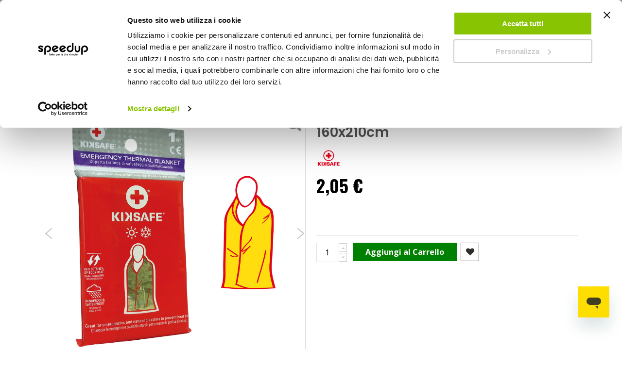

--- FILE ---
content_type: application/javascript; charset=UTF-8
request_url: https://www.speedup.it/static/version1765360606/frontend/Beps/speedup/it_IT/Beps_InvoiceData/js/validation-mixin.min.js
body_size: -252
content:
define(['jquery'],function($){'use strict';return function(){$.validator.addMethod('validate-vat',function(value,element){return/^(IT)?[0-9]{11}$/.test(value)&&!value.startsWith('IT0000000')&&!value.startsWith('0000000')},$.mage.__("Please enter a valid VAT number."));$.validator.addMethod('validate-cf',function(value,element){return/^(\d{11})$|^([A-Z]{6})(\d{2})([A-Z]{1})(\d{2})([A-Z]{1})(\d{3})([A-Z]{1})$/.test(value)},$.mage.__("Please enter a valid TAX CODE."));$.validator.addMethod('validate-sdi',function(value,element){return value===""||/^[a-zA-Z0-9]{7}$/.test(value)},$.mage.__("Please enter a valid SDI CODE."))}});

--- FILE ---
content_type: application/javascript; charset=UTF-8
request_url: https://www.speedup.it/static/version1765360606/frontend/Beps/speedup/it_IT/Magento_Theme/js/theme.min.js
body_size: 1611
content:
require(['jquery','mage/smart-keyboard-handler','mage/mage','domReady!'],function($,keyboardHandler){'use strict';$(document).ready(function(){$('.cart-summary').mage('sticky',{container:'#maincontent'});let $preMenu=$('.panel.header .header.links').clone();let $afterMenu=$("<ul class='header links links-bottom'></ul>");let $logout=$preMenu.find('.customer-menu .authorization-link').remove();$afterMenu.append($preMenu.find('.customer-menu li:not(:nth-child(1))').remove());$afterMenu.append($logout);$afterMenu.append($preMenu.find('.custom-link').remove());$preMenu.prependTo('#store\\.menu');$afterMenu.appendTo('#store\\.menu');});keyboardHandler.apply();});require(['jquery'],function($){(function(){var ev=new $.Event('classadded'),orig=$.fn.addClass;$.fn.addClass=function(){$(this).trigger(ev,arguments);return orig.apply(this,arguments);}})();$.fn.extend({scrollToMe:function(){if($(this).length){var top=$(this).offset().top-100;$('html,body').animate({scrollTop:top},300);}},scrollToJustMe:function(){if($(this).length){var top=jQuery(this).offset().top;$('html,body').animate({scrollTop:top},300);}}});$(document).ready(function(){var windowScroll_t;$(window).scroll(function(){clearTimeout(windowScroll_t);windowScroll_t=setTimeout(function(){if(jQuery(this).scrollTop()>100){$('#totop').fadeIn();}else{$('#totop').fadeOut();}},500);});$('#totop').off("click").on("click",function(){$('html, body').animate({scrollTop:0},600);});if($('body').hasClass('checkout-cart-index')){if($('#co-shipping-method-form .fieldset.rates').length>0&&$('#co-shipping-method-form .fieldset.rates :checked').length===0){$('#block-shipping').on('collapsiblecreate',function(){$('#block-shipping').collapsible('forceActivate');});}}
$(".products-grid .weltpixel-quickview").each(function(){$(this).appendTo($(this).parent().parent().children(".product-item-photo"));});$(".word-rotate").each(function(){var $this=$(this),itemsWrapper=$(this).find(".word-rotate-items"),items=itemsWrapper.find("> span"),firstItem=items.eq(0),firstItemClone=firstItem.clone(),itemHeight=0,currentItem=1,currentTop=0;itemHeight=firstItem.height();itemsWrapper.append(firstItemClone);$this.height(itemHeight).addClass("active");setInterval(function(){currentTop=(currentItem*itemHeight);itemsWrapper.animate({top:-(currentTop)+"px"},300,function(){currentItem++;if(currentItem>items.length){itemsWrapper.css("top",0);currentItem=1;}});},2000);});$(".top-links-icon").off("click").on("click",function(e){if($(this).parent().children("ul.links").hasClass("show")){$(this).parent().children("ul.links").removeClass("show");}else{$(this).parent().children("ul.links").addClass("show");}
e.stopPropagation();});$(".top-links-icon").parent().click(function(e){e.stopPropagation();});$(".search-toggle-icon").click(function(e){if($(this).parent().children(".block-search").hasClass("show")){$(this).parent().children(".block-search").removeClass("show");}else{$(this).parent().children(".block-search").addClass("show");}
e.stopPropagation();});$(".search-toggle-icon").parent().click(function(e){e.stopPropagation();});$("html,body").click(function(){$(".search-toggle-icon").parent().children(".block-search").removeClass("show");$(".top-links-icon").parent().children("ul.links").removeClass("show");});$(document).on("click",".qtyplus",function(e){e.preventDefault();var currentVal=parseInt($(this).parents('form').find('input[name="qty"]').val());if(!isNaN(currentVal)){$(this).parents('form').find('input[name="qty"]').val(currentVal+1);}else{$(this).parents('form').find('input[name="qty"]').val(0);}});$(document).on("click",".qtyminus",function(e){e.preventDefault();fieldName=$(this).attr('field');var currentVal=parseInt($(this).parents('form').find('input[name="qty"]').val());if(!isNaN(currentVal)&&currentVal>0){$(this).parents('form').find('input[name="qty"]').val(currentVal-1);}else{$(this).parents('form').find('input[name="qty"]').val(0);}});$(".qty-inc").unbind('click').click(function(){if($(this).parents('.field.qty,.control.qty').find("input.input-text.qty").is(':enabled')){$(this).parents('.field.qty,.control.qty').find("input.input-text.qty").val((+$(this).parents('.field.qty,.control.qty').find("input.input-text.qty").val()+1)||0);$(this).parents('.field.qty,.control.qty').find("input.input-text.qty").trigger('change');$(this).focus();}});$(".qty-dec").unbind('click').click(function(){if($(this).parents('.field.qty,.control.qty').find("input.input-text.qty").is(':enabled')){$(this).parents('.field.qty,.control.qty').find("input.input-text.qty").val(($(this).parents('.field.qty,.control.qty').find("input.input-text.qty").val()-1>0)?($(this).parents('.field.qty,.control.qty').find("input.input-text.qty").val()-1):0);$(this).parents('.field.qty,.control.qty').find("input.input-text.qty").trigger('change');$(this).focus();}});var s_width=$(window).innerWidth();var s_height=$(window).innerHeight();var s_ratio=s_width/s_height;var v_width=320;var v_height=240;var v_ratio=v_width/v_height;$(".full-screen-slider div.item").css("position","relative");$(".full-screen-slider div.item").css("overflow","hidden");$(".full-screen-slider div.item").width(s_width);$(".full-screen-slider div.item").height(s_height);$(".full-screen-slider div.item > video").css("position","absolute");$(".full-screen-slider div.item > video").bind("loadedmetadata",function(){v_width=this.videoWidth;v_height=this.videoHeight;v_ratio=v_width/v_height;if(s_ratio>=v_ratio){$(this).width(s_width);$(this).height("");$(this).css("left","0px");$(this).css("top",(s_height-s_width/v_width*v_height)/2+"px");}else{$(this).width("");$(this).height(s_height);$(this).css("left",(s_width-s_height/v_height*v_width)/2+"px");$(this).css("top","0px");}
$(this).get(0).play();});if($(".page-header").hasClass("type10")){if(s_width>=992){$(".navigation").addClass("side-megamenu")}else{$(".navigation").removeClass("side-megamenu")}}
$(window).resize(function(){s_width=$(window).innerWidth();s_height=$(window).innerHeight();s_ratio=s_width/s_height;$(".full-screen-slider div.item").width(s_width);$(".full-screen-slider div.item").height(s_height);$(".full-screen-slider div.item > video").each(function(){if(s_ratio>=v_ratio){$(this).width(s_width);$(this).height("");$(this).css("left","0px");$(this).css("top",(s_height-s_width/v_width*v_height)/2+"px");}else{$(this).width("");$(this).height(s_height);$(this).css("left",(s_width-s_height/v_height*v_width)/2+"px");$(this).css("top","0px");}});if($(".page-header").hasClass("type10")){if(s_width>=992){$(".navigation").addClass("side-megamenu")}else{$(".navigation").removeClass("side-megamenu")}}});var breadcrumb_pos_top=0;$(window).scroll(function(){if(!$("body").hasClass("cms-index-index")){var side_header_height=$(".page-header.type10, .page-header.type22").innerHeight();var window_height=$(window).height();if(side_header_height-window_height<$(window).scrollTop()){if(!$(".page-header.type10, .page-header.type22").hasClass("fixed-bottom"))
$(".page-header.type10, .page-header.type22").addClass("fixed-bottom");}
if(side_header_height-window_height>=$(window).scrollTop()){if($(".page-header.type10, .page-header.type22").hasClass("fixed-bottom"))
$(".page-header.type10, .page-header.type22").removeClass("fixed-bottom");}}
if($("body.side-header .page-wrapper > .breadcrumbs").length){if(!$("body.side-header .page-wrapper > .breadcrumbs").hasClass("fixed-position")){breadcrumb_pos_top=$("body.side-header .page-wrapper > .breadcrumbs").offset().top;if($("body.side-header .page-wrapper > .breadcrumbs").offset().top<$(window).scrollTop()){$("body.side-header .page-wrapper > .breadcrumbs").addClass("fixed-position");}}else{if($(window).scrollTop()<=1){$("body.side-header .page-wrapper > .breadcrumbs").removeClass("fixed-position");}}}});});});require(['jquery','js/jquery.lazyload'],function($){$(document).ready(function(){$("img.porto-lazyload:not(.porto-lazyload-loaded)").lazyload({effect:"fadeIn"});if($('.porto-lazyload:not(.porto-lazyload-loaded)').closest('.owl-carousel').length){$('.porto-lazyload:not(.porto-lazyload-loaded)').closest('.owl-carousel').on('changed.owl.carousel',function(){$(this).find('.porto-lazyload:not(.porto-lazyload-loaded)').trigger('appear');});$('.porto-lazyload:not(.porto-lazyload-loaded)').closest('.owl-carousel').on('initialized.owl.carousel',function(){$(this).find('.porto-lazyload:not(.porto-lazyload-loaded)').trigger('appear');});}
window.setTimeout(function(){$('.sidebar-filterproducts').find('.porto-lazyload:not(.porto-lazyload-loaded)').trigger('appear');},500);});});

--- FILE ---
content_type: application/javascript; charset=UTF-8
request_url: https://www.speedup.it/static/version1765360606/frontend/Beps/speedup/it_IT/Aimes_Notorama/js/vendor/slick-lightbox-custom.min.js
body_size: 2161
content:
'use strict';(function($){var SlickLightbox,defaults;SlickLightbox=function(){function SlickLightbox(element,options1){var slickLightbox;this.options=options1;this.$element=$(element);this.didInit=false;slickLightbox=this;this.$element.on('click.slickLightbox',this.options.itemSelector,function(e){var $clickedItem,$items;e.preventDefault();$clickedItem=$(this);$clickedItem.blur();if(typeof slickLightbox.options.shouldOpen==='function'){if(!slickLightbox.options.shouldOpen(slickLightbox,$clickedItem,e)){return;}}
$items=slickLightbox.$element.find(slickLightbox.options.itemSelector);if(slickLightbox.elementIsSlick()){$items=slickLightbox.filterOutSlickClones($items);$clickedItem=slickLightbox.handlePossibleCloneClick($clickedItem,$items);}
return slickLightbox.init($items.index($clickedItem));});}
SlickLightbox.prototype.init=function(index){this.didInit=true;this.detectIE();this.createModal();this.bindEvents();this.initSlick(index);return this.open();};SlickLightbox.prototype.createModalItems=function(){var $items,createItem,itemTemplate,lazyPlaceholder,length,links;lazyPlaceholder=this.options.lazyPlaceholder||'[data-uri]';itemTemplate=function(source,caption,lazy){var imgSourceParams;if(lazy===true){imgSourceParams=' data-lazy="'+source+'" src="'+lazyPlaceholder+'" ';}else{imgSourceParams=' src="'+source+'" ';}
var videoService,isVideo=false;if(source.indexOf('vimeo.com')!==-1){isVideo=true;videoService='vimeo';}else if(source.indexOf('youtube.com')!==-1){isVideo=true;videoService='youtube';}
if(isVideo){return'<div class="slick-lightbox-slick-item">\n  <div class="slick-lightbox-slick-item-inner video '+videoService+'">\n    <iframe frameborder="0" allowfullscreen src="'+source+'" class="slick-lightbox-slick-img" height="1080" width="1920"></iframe>\n    '+caption+'\n  </div>\n</div>';}
return'<div class="slick-lightbox-slick-item">\n  <div class="slick-lightbox-slick-item-inner">\n    <img class="slick-lightbox-slick-img" '+imgSourceParams+' />\n    '+caption+'\n  </div>\n</div>';};if(this.options.images){links=$.map(this.options.images,function(_this){return function(img){return itemTemplate(img,_this.options.lazy);};}(this));}else{$items=this.filterOutSlickClones(this.$element.find(this.options.itemSelector));length=$items.length;createItem=function(_this){return function(el,index){var caption,info,src;info={index:index,length:length};caption=_this.getElementCaption(el,info);src=_this.getElementSrc(el);return itemTemplate(src,caption,_this.options.lazy);};}(this);links=$.map($items,createItem);}
return links;};SlickLightbox.prototype.createModal=function(){var html,links;links=this.createModalItems();html='<div class="slick-lightbox slick-lightbox-hide-init'+(this.isIE?' slick-lightbox-ie':'')+'" style="background: '+this.options.background+';">\n  <div class="slick-lightbox-inner">\n    <div class="slick-lightbox-slick slick-caption-'+this.options.captionPosition+'">'+links.join('')+'</div>\n  <div>\n<div>';this.$modalElement=$(html);this.$parts={};this.$parts['closeButton']=$(this.options.layouts.closeButton);this.$modalElement.find('.slick-lightbox-inner').append(this.$parts['closeButton']);return $('body').append(this.$modalElement);};SlickLightbox.prototype.initSlick=function(index){var additional;additional={initialSlide:index};if(this.options.lazy){additional.lazyLoad='ondemand';}
if(this.options.slick!=null){if(typeof this.options.slick==='function'){this.slick=this.options.slick(this.$modalElement);}else{this.slick=this.$modalElement.find('.slick-lightbox-slick').slick($.extend({},this.options.slick,additional));}}else{this.slick=this.$modalElement.find('.slick-lightbox-slick').slick(additional);}
return this.$modalElement.trigger('init.slickLightbox');};SlickLightbox.prototype.open=function(){if(this.options.useHistoryApi){this.writeHistory();}
this.$element.trigger('show.slickLightbox');setTimeout(function(_this){return function(){return _this.$element.trigger('shown.slickLightbox');};}(this),this.getTransitionDuration());return this.$modalElement.removeClass('slick-lightbox-hide-init');};SlickLightbox.prototype.close=function(){this.$element.trigger('hide.slickLightbox');setTimeout(function(_this){return function(){return _this.$element.trigger('hidden.slickLightbox');};}(this),this.getTransitionDuration());this.$modalElement.addClass('slick-lightbox-hide');return this.destroy();};SlickLightbox.prototype.bindEvents=function(){var resizeSlides;resizeSlides=function(_this){return function(){var h;h=_this.$modalElement.find('.slick-lightbox-inner').height();_this.$modalElement.find('.slick-lightbox-slick-item').height(h);return _this.$modalElement.find('.slick-lightbox-slick-img, .slick-lightbox-slick-item-inner').css('max-height',Math.round(_this.options.imageMaxHeight*h));};}(this);$(window).on('orientationchange.slickLightbox resize.slickLightbox',resizeSlides);if(this.options.useHistoryApi){$(window).on('popstate.slickLightbox',function(_this){return function(){return _this.close();};}(this));}
this.$modalElement.on('init.slickLightbox',resizeSlides);this.$modalElement.on('destroy.slickLightbox',function(_this){return function(){return _this.destroy();};}(this));this.$element.on('destroy.slickLightbox',function(_this){return function(){return _this.destroy(true);};}(this));this.$parts['closeButton'].on('click.slickLightbox touchstart.slickLightbox',function(_this){return function(e){e.preventDefault();return _this.close();};}(this));if(this.options.closeOnEscape||this.options.navigateByKeyboard){$(document).on('keydown.slickLightbox',function(_this){return function(e){var code;code=e.keyCode?e.keyCode:e.which;if(_this.options.navigateByKeyboard){if(code===37){_this.slideSlick('left');}else if(code===39){_this.slideSlick('right');}}
if(_this.options.closeOnEscape){if(code===27){return _this.close();}}};}(this));}
if(this.options.closeOnBackdropClick){this.$modalElement.on('click.slickLightbox touchstart.slickLightbox','.slick-lightbox-slick-img',function(e){return e.stopPropagation();});return this.$modalElement.on('click.slickLightbox','.slick-lightbox-slick-item',function(_this){return function(e){e.preventDefault();return _this.close();};}(this));}};SlickLightbox.prototype.slideSlick=function(direction){if(direction==='left'){return this.slick.slick('slickPrev');}else{return this.slick.slick('slickNext');}};SlickLightbox.prototype.detectIE=function(){var ieversion;this.isIE=false;if(/MSIE (\d+\.\d+);/.test(navigator.userAgent)){ieversion=new Number(RegExp.$1);if(ieversion<9){return this.isIE=true;}}};SlickLightbox.prototype.getElementCaption=function(el,info){var c;if(!this.options.caption){return'';}
c=function(){switch(typeof this.options.caption){case'function':return this.options.caption(el,info);case'string':return $(el).data(this.options.caption);}}.call(this);return'<span class="slick-lightbox-slick-caption">'+c+'</span>';};SlickLightbox.prototype.getElementSrc=function(el){switch(typeof this.options.src){case'function':return this.options.src(el);case'string':return $(el).attr(this.options.src);default:return el.href;}};SlickLightbox.prototype.unbindEvents=function(){$(window).off('.slickLightbox');$(document).off('.slickLightbox');return this.$modalElement.off('.slickLightbox');};SlickLightbox.prototype.destroy=function(unbindAnchors){if(unbindAnchors==null){unbindAnchors=false;}
if(this.didInit){this.unbindEvents();setTimeout(function(_this){return function(){return _this.$modalElement.remove();};}(this),this.options.destroyTimeout);}
if(unbindAnchors){this.$element.off('.slickLightbox');return this.$element.off('.slickLightbox',this.options.itemSelector);}};SlickLightbox.prototype.destroyPrevious=function(){return $('body').children('.slick-lightbox').trigger('destroy.slickLightbox');};SlickLightbox.prototype.getTransitionDuration=function(){var duration;if(this.transitionDuration){return this.transitionDuration;}
duration=this.$modalElement.css('transition-duration');if(typeof duration==='undefined'){return this.transitionDuration=500;}else{return this.transitionDuration=duration.indexOf('ms')>-1?parseFloat(duration):parseFloat(duration)*1000;}};SlickLightbox.prototype.writeHistory=function(){return typeof history!=='undefined'&&history!==null?typeof history.pushState==='function'?history.pushState(null,null,''):void 0:void 0;};SlickLightbox.prototype.filterOutSlickClones=function($items){if(!this.elementIsSlick()){return $items;}
return $items=$items.filter(function(){var $item;$item=$(this);return!$item.hasClass('slick-cloned')&&$item.parents('.slick-cloned').length===0;});};SlickLightbox.prototype.handlePossibleCloneClick=function($clickedItem,$items){var href;if(!this.elementIsSlick()){return $clickedItem;}
if(!$clickedItem.closest('.slick-slide').hasClass('slick-cloned')){return $clickedItem;}
href=$clickedItem.attr('href');return $items.filter(function(){return $(this).attr('href')===href;}).first();};SlickLightbox.prototype.elementIsSlick=function(){return this.$element.hasClass('slick-slider');};return SlickLightbox;}();defaults={background:'rgba(0,0,0,.8)',closeOnEscape:true,closeOnBackdropClick:true,destroyTimeout:500,itemSelector:'a',navigateByKeyboard:true,src:false,caption:false,captionPosition:'dynamic',images:false,slick:{},useHistoryApi:false,layouts:{closeButton:'<button type="button" class="slick-lightbox-close"></button>'},shouldOpen:null,imageMaxHeight:0.9,lazy:false};$.fn.slickLightbox=function(options){options=$.extend({},defaults,options);$(this).each(function(){return this.slickLightbox=new SlickLightbox(this,options);});return this;};$.fn.unslickLightbox=function(){return $(this).trigger('destroy.slickLightbox').each(function(){return this.slickLightbox=null;});};}(jQuery));